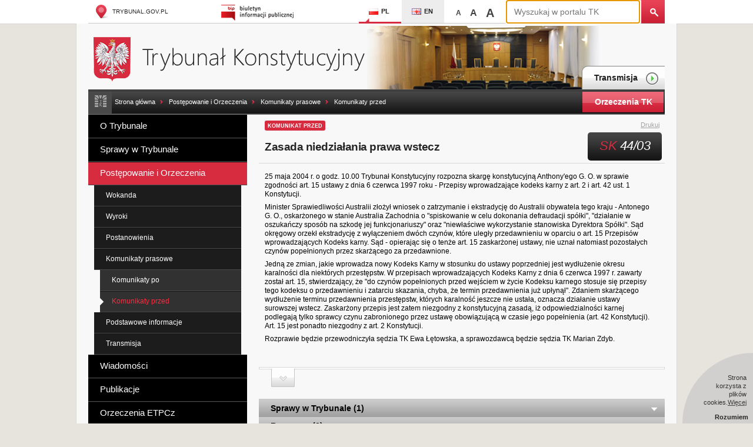

--- FILE ---
content_type: text/html; charset=utf-8
request_url: https://trybunal.gov.pl/postepowanie-i-orzeczenia/komunikaty-prasowe/komunikaty-przed/art/4243-zasada-niedzialania-prawa-wstecz
body_size: 6734
content:
<!DOCTYPE html>
<html lang="pl" class="no-js" dir="ltr">
<head>

<meta charset="utf-8">
<!-- 
	This website is powered by TYPO3 - inspiring people to share!
	TYPO3 is a free open source Content Management Framework initially created by Kasper Skaarhoj and licensed under GNU/GPL.
	TYPO3 is copyright 1998-2026 of Kasper Skaarhoj. Extensions are copyright of their respective owners.
	Information and contribution at https://typo3.org/
-->



<title>Trybunał Konstytucyjny: Zasada niedziałania prawa wstecz</title>
<meta name="generator" content="TYPO3 CMS">
<meta name="viewport" content="width=device-width">
<meta name="twitter:card" content="summary">


<link rel="stylesheet" href="/fileadmin/templates/default/css/jquery.fancybox.css?1722889574" media="all">
<link rel="stylesheet" href="/fileadmin/templates/default/css/form.css?1722889574" media="all">
<link rel="stylesheet" href="/fileadmin/templates/default/css/main.css?1732783057" media="all">
<link rel="stylesheet" href="/_assets/e799cca3073eabb617dfebf5f7cabc53/StyleSheets/Frontend/suggest.css?1722342293" media="all">






<link rel="alternate" type="application/rss+xml" title="RSS-Feed" href="/rss.xml"><script>document.documentElement.className = document.documentElement.className.replace(/(\s|^)no-js(\s|$)/, '');</script><!--[if lt IE 9]><script src="/fileadmin/templates/default/js/libs/html5shiv.js"></script><![endif]--><meta name=”deklaracja-dostępności” content=”/deklaracja-dostepnosci”>
<link rel="alternate" type="application/rss+xml" title="Zasada niedziałania prawa wstecz RSS" href="https://trybunal.gov.pl/postepowanie-i-orzeczenia/komunikaty-prasowe/komunikaty-przed/art/4243-zasada-niedzialania-prawa-wsteczrss.xml">
<link rel="canonical" href="https://trybunal.gov.pl/postepowanie-i-orzeczenia/komunikaty-prasowe/komunikaty-przed/art/4243-zasada-niedzialania-prawa-wstecz"/>
</head>
<body id="page-111" class="pl" >
<a class="skip-link" href="#master-navigation">Przejdź do głównej nawigacji</a><a class="skip-link" href="#content">Przejdź do treści</a><a class="skip-link" href="#master-footer">Przejdź do nawigacji w stopce</a>

<section class="mobile-header mobile-only">
	<a href="/" class="main-page"><h1 class="mobile-title">Trybunał Konstytucyjny</h1></a>
	<p>
	Adres: 00-918 Warszawa, al. Szucha 12 a<br>
	prasainfo@trybunal.gov.pl tel: +22 657-45-15
	</p>
</section>
<header id="master_header" class="main-header">
  <div class="container"><a href="/" target="_blank" class="link-home logo"><span class="ico"></span>trybunal.gov.pl</a><a href="/" target="_blank" class="link-bip"><span class="ico"></span>Biuletyn Informacji Publicznej</a><ul id="lang-navigation" class="languages-links-list"><li><a href="/postepowanie-i-orzeczenia/komunikaty-prasowe/komunikaty-przed/art/4243-zasada-niedzialania-prawa-wstecz" class="pl active" title="Polski"><span class="ico"></span>PL</a></li><li><a href="/en/" class="en"><span class="ico"></span>EN</a></li></ul><ul id="textZoom"><li onclick="Zoom1();">A</li><li onclick="Zoom2();">A</li><li onclick="Zoom3();">A</li></ul>
<div class="tx_solr container">
	<div class="row">
		<div class="col-md-12">
			
	
		
				<div class="tx-solr-search-form">
					<form method="get" class="search-form" id="tx-solr-search-form-pi-results" action="/wyszukiwarka" data-suggest="/wyszukiwarka.type-7384" data-suggest-header="Top Results" accept-charset="utf-8">
						<div class="searchboxpanel">
							

							<input type="text" class="tx-solr-q js-solr-q tx-solr-suggest tx-solr-suggest-focus search-input" name="tx_solr[q]" value="" placeholder="Wyszukaj w portalu TK">
							<button class="search-submit tx-solr-submit" type="submit"></button>
						</div>
					</form>
				</div>
			

	

		</div>
	</div>
</div></div>
</header>
<!-- / master-header -->



<!--TYPO3SEARCH_begin-->

<div class="content-wrapper">
    <div class="sub-header">
        
    

            <a id="c56"></a>
            
            
            
                



            
            

    
        



    


            

    <div class="ce-textpic ce-center ce-above">
        
            



        

        
                <div class="ce-bodytext">
                    
                    <h1 class="main-logo-wrapper"><a href="/" class="link-main-logo">Trybunał Konstytucyjny</a></h1>
                </div>
            

        
    </div>


            
                



            
            
                



            
            

        

<a href="/postepowanie-i-orzeczenia/transmisja" class="link-video-transmission">Transmisja<span class="ico"></span></a>
    </div>
    <!--/ sub-header-->
    <div id="breadcrumb" class="breadcrumbs-wrapper"><ul class="important-links"><li><a class="link-open" href="#" title="">#</a><ul class="sub-menu" style="display: none;"></ul></li></ul><div class="breadcrumbs"><a href="/">Strona główna</a> <span class="separator">»</span><a href="/postepowanie-i-orzeczenia/wokanda">Postępowanie i Orzeczenia</a> <span class="separator">»</span><a href="/postepowanie-i-orzeczenia/komunikaty-prasowe/komunikaty-po">Komunikaty prasowe</a> <span class="separator">»</span><a href="/postepowanie-i-orzeczenia/komunikaty-prasowe/komunikaty-przed">Komunikaty przed</a></div><a href="/orzeczenia/" target="_blank" class="link-decisions">Orzeczenia TK</a></div>
    <!--/ breadcrumb-wrapper-->

    <div class="left-col"><nav id="master-navigation" class="main-nav" role="navigation"> <ul><li class="first "><a href="/o-trybunale/sedziowie-trybunalu">O Trybunale</a></li><li class=""><a href="/sprawy-w-trybunale">Sprawy w Trybunale</a></li><li class="parent current "><a href="/postepowanie-i-orzeczenia/wokanda">Postępowanie i Orzeczenia</a><ul class="sub-menu"><li class="first i "><a href="/postepowanie-i-orzeczenia/wokanda">Wokanda</a></li><li class="i "><a href="/postepowanie-i-orzeczenia/wyroki">Wyroki</a></li><li class="i "><a href="/postepowanie-i-orzeczenia/postanowienia">Postanowienia</a></li><li class="parent current "><a href="/postepowanie-i-orzeczenia/komunikaty-prasowe/komunikaty-po">Komunikaty prasowe</a><ul class="sub-menu level-4"><li class="first i "><a href="/postepowanie-i-orzeczenia/komunikaty-prasowe/komunikaty-po">Komunikaty po</a></li><li class="last "><a href="/postepowanie-i-orzeczenia/komunikaty-prasowe/komunikaty-przed" class="current">Komunikaty przed</a></li></ul></li><li class=""><a href="/podstawowe-informacje/skarga-konstytucyjna">Podstawowe informacje</a></li><li class="last i "><a href="/postepowanie-i-orzeczenia/transmisja">Transmisja</a></li></ul></li><li class="i "><a href="/wiadomosci/uroczystosci-spotkania-wyklady">Wiadomości</a></li><li class=""><a href="/publikacje/zeszyty-otk">Publikacje</a></li><li class=""><a href="/orzeczenia-etpcz/2021">Orzeczenia ETPCz</a></li><li class=""><a href="/informacja-publiczna/udzielanie-informacji-publicznej">Informacja publiczna / Media</a></li><li class="i "><a href="/oferty-pracy-nowe">Oferty pracy / praktyki</a></li><li class=""><a href="/kontakt/adres-trybunalu-konstytucyjnego">Kontakt</a></li><li class="last i "><a href="/podstawowe-informacje/skarga-konstytucyjna">Skarga konstytucyjna</a></li></ul> </nav><div class="sidebar left-sidebar">
    

            <a id="c74"></a>
            
            
            
                



            
            
                



            
            

    
        
<div class="widget events-widget">

    <h2 class="widget-title"></h2>
    <ul class="events-list">
        
        <li>
            <a href="/wiadomosci/uroczystosci-spotkania-wyklady/art/rocznica-smierci-profesora-grzegorza-jedrejka" title="Rocznica śmierci profesora Grzegorza Jędrejka, sędziego Trybunału Konstytucyjnego">
            <span class="event-thumbnail"><img src="/fileadmin/_processed_/2/c/csm_GJedrejek_czarno_biale_www_2_ffb84b8254.jpg" width="230" height="130" class="img-rounded" alt=""></span>
            <div class="event-title">Rocznica śmierci profesora Grzegorza Jędrejka, sędziego Trybunału Konstytucyjnego</div>
            <!--<time datetime="2026-01-19">19 I 2026</time>-->
            </a>
        </li>
        
        <li>
            <a href="/wiadomosci/uroczystosci-spotkania-wyklady/art/dobre-prawo-dla-polski-trzecie-spotkanie-w-trybunale-konstytucyjnym" title="„Dobre prawo dla Polski” - trzecie spotkanie w Trybunale Konstytucyjnym">
            <span class="event-thumbnail"><img src="/fileadmin/_processed_/9/2/csm_Dobre_prawo_dla_Polski__8__3937afc1ed.jpeg" width="230" height="130" class="img-rounded" alt=""></span>
            <div class="event-title">„Dobre prawo dla Polski” - trzecie spotkanie w Trybunale Konstytucyjnym</div>
            <!--<time datetime="2026-01-12">12 I 2026</time>-->
            </a>
        </li>
        
        <li>
            <a href="/wiadomosci/uroczystosci-spotkania-wyklady/art/zyczenia-noworoczne-prezesa-trybunalu-konstytucyjnego" title="Życzenia noworoczne Prezesa Trybunału Konstytucyjnego">
            <span class="event-thumbnail"><img src="/fileadmin/_processed_/b/c/csm_2026__1__84b5d93d87.png" width="230" height="130" class="img-rounded" alt=""></span>
            <div class="event-title">Życzenia noworoczne Prezesa Trybunału Konstytucyjnego</div>
            <!--<time datetime="2025-12-31">31 XII 2025</time>-->
            </a>
        </li>
        
    </ul>
    <!--<div class="news-list-gotoarchive news-latest-gotoarchive">&lt;!&ndash;<a href="/postepowanie-i-orzeczenia/komunikaty-prasowe/komunikaty-przed" class="internal-link-button">&ndash;&gt;<span>zobacz wszystkie newsy</span>&lt;!&ndash;</a>&ndash;&gt;</div>-->
</div>

    


            
                



            
            
                



            
            

        

</div></div>
    <!--/ left col-->
    <div id="content" class="article-col">
<article class="master-article article-signature rich-text">
    <p class="article-meta">
        <span class="typo-search-like-css">Komunikat przed</span>
        <a class="link-print" href="#print" onclick="window.print(); return false;" title="Drukuj tę stronę">Drukuj<span class="ico"></span></a>
    </p>
    <h1 class="article-title">Zasada niedziałania prawa wstecz <em class="signature-number"><span>SK</span> 44/03</em></h1>

    <!---->

    

    <p>25 maja 2004 r. o godz. 10.00 Trybunał Konstytucyjny rozpozna skargę konstytucyjną Anthony'ego G. O. w sprawie zgodności art. 15 ustawy z dnia 6 czerwca 1997 roku - Przepisy wprowadzające kodeks karny z art. 2 i art. 42 ust. 1 Konstytucji.</p>
<p>Minister Sprawiedliwości Australii złożył wniosek o zatrzymanie i ekstradycję do Australii obywatela tego kraju - Antonego G. O., oskarżonego w stanie Australia Zachodnia o "spiskowanie w celu dokonania defraudacji spółki", "działanie w oszukańczy sposób na szkodę jej funkcjonariuszy" oraz "niewłaściwe wykorzystanie stanowiska Dyrektora Spółki". Sąd okręgowy orzekł ekstradycję z wyłączeniem dwóch czynów, które uległy przedawnieniu w oparciu o art. 15 Przepisów wprowadzających Kodeks karny. Sąd - opierając się o tenże art. 15 zaskarżonej ustawy, nie uznał natomiast pozostałych czynów popełnionych przez skarżącego za przedawnione.</p>
<p>Jedną ze zmian, jakie wprowadza nowy Kodeks Karny w stosunku do ustawy poprzedniej jest wydłużenie okresu karalności dla niektórych przestępstw. W przepisach wprowadzających Kodeks Karny z dnia 6 czerwca 1997 r. zawarty został art. 15, stwierdzający, że "do czynów popełnionych przed wejściem w życie Kodeksu karnego stosuje się przepisy tego kodeksu o przedawnieniu i zatarciu skazania, chyba, że termin przedawnienia już upłynął". Zdaniem skarżącego wydłużenie terminu przedawnienia przestępstw, których karalność jeszcze nie ustała, oznacza działanie ustawy surowszej wstecz. Zaskarżony przepis jest zatem niezgodny z konstytucyjną zasadą, iż odpowiedzialności karnej podlegają tylko sprawcy czynu zabronionego przez ustawę obowiązującą w czasie jego popełnienia (art. 42 Konstytucji). Art. 15 jest ponadto niezgodny z art. 2 Konstytucji.</p>
<p>Rozprawie będzie przewodniczyła sędzia TK Ewa Łętowska, a sprawozdawcą będzie sędzia TK Marian Zdyb.</p>

    

    

</article>
<!--/ master-article-->
<div class="article-footer">
    <div class="article-attachments">
        
        
        
    </div>

    <div class="changes-section roll-up-section">
        <div class="inner-wrapper">
            <div class="latest-info">
                <p class="last-actualization">
                    <time datetime="2013-11-13">Data dodania: 13 XI 2013</time>
                </p>
                <p class="article-author">
                    Opublikował: BTK
                </p>
            </div>
            <ul class="list-of-changes"><li>Historia zmian dokumentu:</li><li>Brak</li></ul>
            <a href="#" class="link-roll-up">Zwiń sekcję</a>
        </div>
    </div>
    <!--
    <p class="article-meta">
        <span class="date">Data dodania: 25 V 2004</span>
    </p>
    -->

    
    

    <div class="article-documents">
        <!--<h2 class="article-subtitle">SK 44/03</h2>-->
        <div class="documents-accordion accordion" data-active="3">
            <h3>Sprawy w Trybunale (1)<span class="ico"></span></h3>

<div class="accordion-cotainer">
    <ul class="press-article-list">
        
        <li class=" cat-9">
            <a href="/sprawy-w-trybunale/art/2013-zasada-niedzialania-prawa-wstecz" title="Zasada niedziałania prawa wstecz">
            <div class="widget-subtitle">SK 44/03 <span class="cat-9">| 12 X 2013</span></div>
            <p class="meta applicant">Podmiot inicjujący postępowanie: Anthony Gordon O.</p>
            <p class="meta">O stwierdzenie niezgodności art. 15 ustawy z dnia 6 czerwca 1997 roku - Przepisy wprowadzające kodeks karny z art. 2 i art. 42 ust. 1 Konstytucji RP;</p>
            </a>
        </li>
        
    </ul>
</div>
<h3>Rozprawy (0)<span class="ico"></span></h3><div><span style="display: none;"></span></div><h3>Publiczne ogłoszenie orzeczenia (0)<span class="ico"></span></h3><div><span style="display: none;"></span></div><h3>Komunikat przed (1)<span class="ico"></span></h3>

<div class="accordion-cotainer">
    <ul class="press-article-list">
        
        <li class="current cat-2">
            <a href="/postepowanie-i-orzeczenia/komunikaty-prasowe/komunikaty-przed/art/4243-zasada-niedzialania-prawa-wstecz" title="Zasada niedziałania prawa wstecz">
            <div class="widget-subtitle">SK 44/03 <span class="cat-2">| 25 V 2004</span></div>
            <p class="meta applicant">Podmiot inicjujący postępowanie: </p>
            <p class="meta">25 maja 2004 r. o godz. 10.00 Trybunał Konstytucyjny rozpozna skargę konstytucyjną Anthony'ego G. O. w sprawie zgodności art. 15 ustawy z dnia 6 czerwca 1997 roku - Przepisy wprowadzające kodeks...</p>
            </a>
        </li>
        
    </ul>
</div>
<h3>Wyrok (1)<span class="ico"></span></h3>

<div class="accordion-cotainer">
    <ul class="press-article-list">
        
        <li class=" cat-3">
            <a href="/postepowanie-i-orzeczenia/wyroki/art/5427-zasada-niedzialania-prawa-wstecz" title="Zasada niedziałania prawa wstecz">
            <div class="widget-subtitle">SK 44/03 <span class="cat-3">| 25 V 2004</span></div>
            <p class="meta applicant">Podmiot inicjujący postępowanie: </p>
            <p class="meta">Sygn. akt SK 44/03
W Y R O KW IMIENIU RZECZYPOSPOLITEJ POLSKIEJ
Warszawa, dnia 25 maja 2004 r.
Trybunał...</p>
            </a>
        </li>
        
    </ul>
</div>
<h3>Postanowienie (0)<span class="ico"></span></h3><div><span style="display: none;"></span></div><h3>Komunikat po (1)<span class="ico"></span></h3>

<div class="accordion-cotainer">
    <ul class="press-article-list">
        
        <li class=" cat-4">
            <a href="/postepowanie-i-orzeczenia/komunikaty-prasowe/komunikaty-po/art/4242-zasada-niedzialania-prawa-wstecz" title="Zasada niedziałania prawa wstecz">
            <div class="widget-subtitle">SK 44/03 <span class="cat-4">| 25 V 2004</span></div>
            <p class="meta applicant">Podmiot inicjujący postępowanie: </p>
            <p class="meta">25 maja 2004 r. o godz. 10.00 Trybunał Konstytucyjny rozpoznał skargę konstytucyjną Anthony'ego G. O. w sprawie zgodności art. 15 ustawy z dnia 6 czerwca 1997 roku - Przepisy wprowadzające kodeks...</p>
            </a>
        </li>
        
    </ul>
</div>
<h3>Pozostałe (1)<span class="ico"></span></h3><div class="accordion-cotainer"><ul class="press-article-list"><li><a href="/postepowanie-i-orzeczenia/komunikaty-prasowe/komunikaty-przed/art/1-przedluzenie-okresu-przedawnienia-po-popelnieniu-przestepstwa"><div class="widget-subtitle">Przedłużenie okresu przedawnienia po popełnieniu przestępstwa</div></a></li></ul></div>
        </div>
    </div>

    
    <p class="article-meta"><a href="http://ipo.trybunal.gov.pl/ipo/Sprawa?&amp;pokaz=dokumenty&amp;sygnatura=SK%2044/03" target="_blank" class="external-link" rel="noreferrer"><p class="article-meta">Dokumenty w sprawie (IPO)</p></a></p>
    
    <p class="article-meta">Krótki link do tej sygnatury: <a href="/s/sk-4403">https://trybunal.gov.pl/s/sk-4403</a></p>

    <p class="link-switch-wrap"><a class="button link-switch" data-state="1" data-rel="signature-switch" title="Wyłącz linki do sygnatur">Wyłącz linki do sygnatur</a></p>

</div>
<!--/ article-footer-->
</div>
    <!--/ article-col-->
    
    <!--/ article-bottom-->
</div>
<!--/ content-wrapper-->

<!--TYPO3SEARCH_end-->

<footer id="master-footer" class="master-footer">
    <div class="footer-links-wrapper"> <nav id="footer-navigation" class="footer-links"><ul><li> <a href="/deklaracja-dostepnosci">Deklaracja dostępności</a> </li><li> <a href="/o-trybunale/akty-normatywne/konstytucja-rzeczypospolitej-polskiej">Akty normatywne</a> </li><li> <a href="/postepowanie-i-orzeczenia/wokanda">Wokanda</a> </li><li> <a href="/postepowanie-i-orzeczenia/komunikaty-prasowe/komunikaty-po">Komunikaty prasowe</a> </li><li> <a href="/o-trybunale/zamowienia-i-ogloszenia/zamowienia-publiczne">Zamówienia i ogłoszenia</a> </li><li> <a href="/o-trybunale/trybunal-konstytucyjny-w-polsce/galeria-zdjec-siedziby-trybunalu-konstytucyjnego">Galeria zdjęć siedziby Trybunału Konstytucyjnego</a> </li></ul><ul><li> <a href="/o-trybunale/sedziowie-trybunalu">O Trybunale</a> </li><li> <a href="/publikacje/e-publikacje">Spis publikacji</a> </li><li> <a href="/informacja-publiczna-media/obsluga-medialna/petycje">Petycje</a> </li></ul><ul><li> <a href="/wiadomosci/uroczystosci-spotkania-wyklady">Wiadomości</a> </li><li> <a href="/postepowanie-i-orzeczenia/podstawowe-informacje/biblioteka-charakterystyka-i-zasady-korzystania">Biblioteka - charakterystyka i zasady korzystania</a> </li><li> <a href="/postepowanie-i-orzeczenia/transmisja">Transmisja</a> </li></ul><ul><li> <a href="/sprawy-w-trybunale">Sprawy w Trybunale</a> </li><li> <a href="/podstawowe-informacje/skarga-konstytucyjna">Skarga konstytucyjna</a> </li><li> <a href="/adresy-internetowe">Adresy internetowe</a> </li><li> <a href="/kontakt/adres-trybunalu-konstytucyjnego">Adres Trybunału Konstytucyjnego</a> </li><li> <a href="/kontakt/inspektor-ochrony-danych">Inspektor Ochrony Danych</a> </li><li> <a href="/o-trybunale/archiwum">Archiwum</a> </li></ul></nav> </div>
    <div id="copyrights" class="copyrights-wrapper"><div class="copyrights"><p class="info">© Trybunał Konstytucyjny 2026</p><ul class="copy-links"><li><a href="/postepowanie-i-orzeczenia/komunikaty-prasowe/komunikaty-przed/rss.xml" title="RSS">RSS</a></li></ul><ul class="copy-links"><li> <a href="/kontakt/adres-trybunalu-konstytucyjnego">Adres Trybunału Konstytucyjnego</a> </li><li> <a href="/mapa-strony">Mapa Strony</a> </li></ul></div></div>
    <!--/ copyrights-wrapper-->
</footer>
<!--/ master-footer-->


<div id="problemform" style="display: none;">
    

            <a id="c103"></a>
            
            
            
                



            
            
                

    
        <header>
            

	
		
				
					

	
		
				<h2 class="">
					Zgłoś problem na stronie
				</h2>
			
	



				
			
	



            



            



        </header>
    



            
            

    
    

    

        <form enctype="multipart/form-data" method="post" id="reportProblem-103" action="/postepowanie-i-orzeczenia/komunikaty-prasowe/komunikaty-przed?tx_form_formframework%5Baction%5D=perform&amp;tx_form_formframework%5Bcontroller%5D=FormFrontend&amp;cHash=cb29c2e39daac18ae0ef6cb95babb9f9#reportProblem-103">
<div><input type="hidden" name="tx_form_formframework[reportProblem-103][__state]" value="TzozOToiVFlQTzNcQ01TXEZvcm1cRG9tYWluXFJ1bnRpbWVcRm9ybVN0YXRlIjoyOntzOjI1OiIAKgBsYXN0RGlzcGxheWVkUGFnZUluZGV4IjtpOjA7czoxMzoiACoAZm9ybVZhbHVlcyI7YTowOnt9fQ==1971f3ef9ace30020521dd2892d6527c9b009c9f" /><input type="hidden" name="tx_form_formframework[__trustedProperties]" value="{&quot;reportProblem-103&quot;:{&quot;message&quot;:1,&quot;LTthPkNGzeEWK0j4UQrA&quot;:1,&quot;__currentPage&quot;:1}}a1f6f4c94d369240dff9360b3212bdf7229666d7" />
</div>

            

    
    
        

    

    <div class="form-group">
        
            <label class="form-label" for="reportProblem-103-message">Opis problemu
<span class="required">*</span>

</label>
        
        <div class="input">
            
                
        <textarea placeholder="Opisz problem znajdujący się na stronie" required="required" rows="24" cols="80" class="xxlarge form-control" id="reportProblem-103-message" name="tx_form_formframework[reportProblem-103][message]"></textarea>
    
                
            
            
        </div>
    </div>






    
        

        <input autocomplete="LTthPkNGzeEWK0j4UQrA" aria-hidden="true" id="reportProblem-103-LTthPkNGzeEWK0j4UQrA" style="position:absolute; margin:0 0 0 -999em;" tabindex="-1" type="text" name="tx_form_formframework[reportProblem-103][LTthPkNGzeEWK0j4UQrA]" />
    


    



            <div class="actions">
                
<nav class="form-navigation">
    <div class="btn-toolbar" role="toolbar">
        <div class="btn-group" role="group">
            
            
                    <span class="btn-group next submit">
                        <button class="btn btn-primary" type="submit" name="tx_form_formframework[reportProblem-103][__currentPage]" value="1">
                            Zgłoś problem
                        </button>
                    </span>
                
        </div>
    </div>
</nav>


            </div>
        </form>



    





            
                



            
            
                



            
            

        

</div><script src="//ajax.googleapis.com/ajax/libs/jquery/1.10.2/jquery.min.js"></script><script>window.jQuery || document.write('<script src="_ui/js/libs/jquery.1.10.2.min.js"><\/script>')</script>
<script src="https://www.google.com/jsapi"></script>
<script src="/fileadmin/templates/default/js/libs/jquery-ui.min.js?1722889574"></script>
<script src="/fileadmin/templates/default/js/libs/jquery.ui.datepicker-pl.js?1722889574"></script>
<script src="/fileadmin/templates/default/js/libs/jquery-calendar.js?1729456452"></script>
<script src="/fileadmin/templates/default/js/libs/jquery.marquee.min.js?1722889574"></script>
<script src="/fileadmin/templates/default/js/libs/jquery.form.js?1722889574"></script>
<script src="/fileadmin/templates/default/js/libs/jquery.fancybox.pack.js?1722889574"></script>
<script src="/fileadmin/templates/default/js/libs/jquery.pageslide.min.js?1722889574"></script>
<script src="/fileadmin/templates/default/js/libs/timeline/timeline-locales.js?1722889574"></script>
<script src="/fileadmin/templates/default/js/libs/timeline/timeline.js?1722889574"></script>
<script src="/fileadmin/templates/default/js/libs/maszto_pager.js?1722889574"></script>
<script src="/_assets/e799cca3073eabb617dfebf5f7cabc53/JavaScript/JQuery/jquery.autocomplete.min.js?1722342293"></script>
<script src="/_assets/e799cca3073eabb617dfebf5f7cabc53/JavaScript/suggest_controller.js?1722342293"></script>
<script src="/_assets/e799cca3073eabb617dfebf5f7cabc53/JavaScript/JQuery/jquery.URI.min.js?1722342293"></script>
<script src="/_assets/e799cca3073eabb617dfebf5f7cabc53/JavaScript/search_controller.js?1722342293"></script>
<script src="/fileadmin/templates/default/js/main.js?1722889574"></script>
<script src="/fileadmin/templates/default/js/code.js?1725192075"></script>
<script src="/fileadmin/templates/default/js/cookie.js?1729456452"></script>

<script>
            google.load("visualization", "1");
        </script>
</body>
</html>